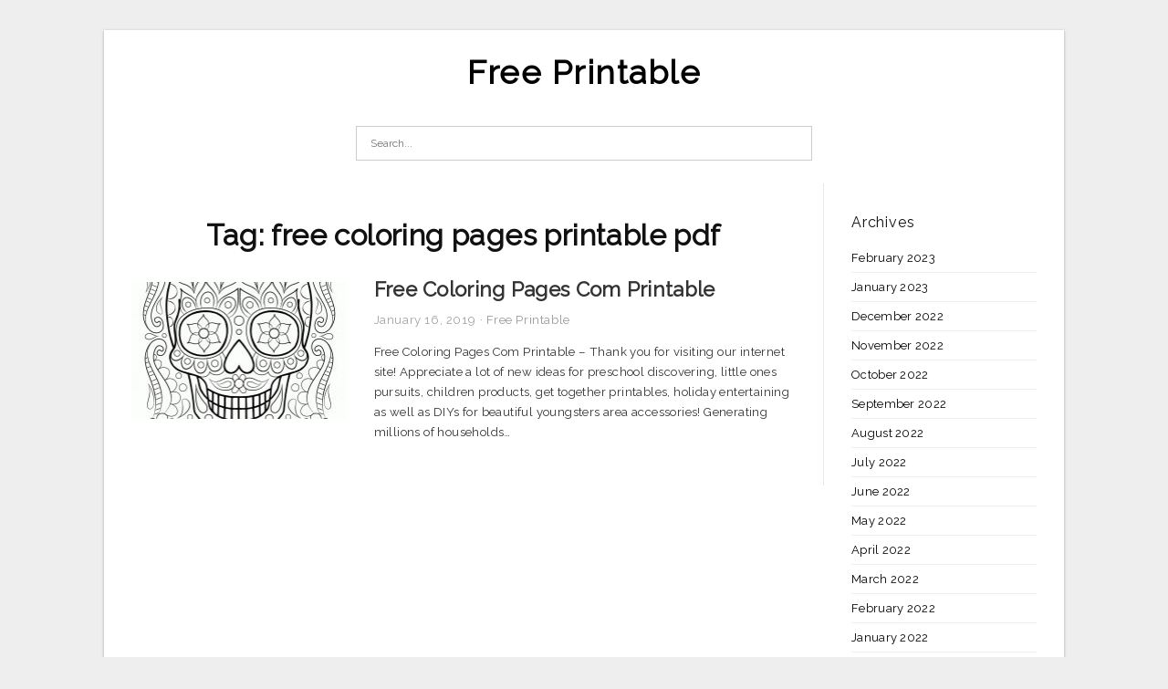

--- FILE ---
content_type: text/html; charset=UTF-8
request_url: https://allfreeprintable4u.com/tag/free-coloring-pages-printable-pdf/
body_size: 3715
content:
<!DOCTYPE html>
<html lang="en-US" prefix="og: https://ogp.me/ns#">
<head>
<meta charset="UTF-8">
<meta name="viewport" content="width=device-width, initial-scale=1, maximum-scale=1, user-scalable=0">
<link rel="profile" href="https://gmpg.org/xfn/11">
<link rel="pingback" href="https://allfreeprintable4u.com/xmlrpc.php">

<!-- Icon -->
<link href='' rel='icon' type='image/x-icon'/>

	<style>img:is([sizes="auto" i], [sizes^="auto," i]) { contain-intrinsic-size: 3000px 1500px }</style>
	
<!-- Search Engine Optimization by Rank Math - https://rankmath.com/ -->
<title>Free Coloring Pages Printable Pdf - Free Printable</title>
<meta name="robots" content="follow, index, max-snippet:-1, max-video-preview:-1, max-image-preview:large"/>
<link rel="canonical" href="https://allfreeprintable4u.com/tag/free-coloring-pages-printable-pdf/" />
<meta property="og:locale" content="en_US" />
<meta property="og:type" content="article" />
<meta property="og:title" content="Free Coloring Pages Printable Pdf - Free Printable" />
<meta property="og:url" content="https://allfreeprintable4u.com/tag/free-coloring-pages-printable-pdf/" />
<meta property="og:site_name" content="Free Printable" />
<meta name="twitter:card" content="summary_large_image" />
<meta name="twitter:title" content="Free Coloring Pages Printable Pdf - Free Printable" />
<meta name="twitter:label1" content="Posts" />
<meta name="twitter:data1" content="1" />
<script type="application/ld+json" class="rank-math-schema">{"@context":"https://schema.org","@graph":[{"@type":"Person","@id":"https://allfreeprintable4u.com/#person","name":"Free Printable"},{"@type":"WebSite","@id":"https://allfreeprintable4u.com/#website","url":"https://allfreeprintable4u.com","name":"Free Printable","publisher":{"@id":"https://allfreeprintable4u.com/#person"},"inLanguage":"en-US"},{"@type":"CollectionPage","@id":"https://allfreeprintable4u.com/tag/free-coloring-pages-printable-pdf/#webpage","url":"https://allfreeprintable4u.com/tag/free-coloring-pages-printable-pdf/","name":"Free Coloring Pages Printable Pdf - Free Printable","isPartOf":{"@id":"https://allfreeprintable4u.com/#website"},"inLanguage":"en-US"}]}</script>
<!-- /Rank Math WordPress SEO plugin -->

<link rel='dns-prefetch' href='//fonts.googleapis.com' />
<link rel="alternate" type="application/rss+xml" title="Free Printable &raquo; Feed" href="https://allfreeprintable4u.com/feed/" />
<link rel="alternate" type="application/rss+xml" title="Free Printable &raquo; Comments Feed" href="https://allfreeprintable4u.com/comments/feed/" />
<link rel="alternate" type="application/rss+xml" title="Free Printable &raquo; free coloring pages printable pdf Tag Feed" href="https://allfreeprintable4u.com/tag/free-coloring-pages-printable-pdf/feed/" />
<style id='wp-emoji-styles-inline-css' type='text/css'>

	img.wp-smiley, img.emoji {
		display: inline !important;
		border: none !important;
		box-shadow: none !important;
		height: 1em !important;
		width: 1em !important;
		margin: 0 0.07em !important;
		vertical-align: -0.1em !important;
		background: none !important;
		padding: 0 !important;
	}
</style>
<link rel='stylesheet' id='themejazz-style-css' href='https://allfreeprintable4u.com/wp-content/themes/ultimage-terbaru-ada/style.css?ver=1' type='text/css' media='all' />
<link rel='stylesheet' id='redux-google-fonts-themejazz-css' href='https://fonts.googleapis.com/css?family=Raleway&#038;subset=latin&#038;ver=1618632022' type='text/css' media='all' />
<link rel="https://api.w.org/" href="https://allfreeprintable4u.com/wp-json/" /><link rel="alternate" title="JSON" type="application/json" href="https://allfreeprintable4u.com/wp-json/wp/v2/tags/6831" /><link rel="EditURI" type="application/rsd+xml" title="RSD" href="https://allfreeprintable4u.com/xmlrpc.php?rsd" />
<meta name="generator" content="WordPress 6.8.3" />

<style media="screen">
    
            /*Site Padding*/
        #page{
        	margin-top: 10px;
            margin-bottom: 0px;
        }
    </style>

<style type="text/css" title="dynamic-css" class="options-output">#content #primary.col-md-9,#attachment.col-md-9{border-right:1px solid #E8E8E8;}
                     .site-branding .main-site-title .site-title a {font-family:Raleway;font-size:36px;}
                     html, body {font-family:Raleway;}h1, h2, h3, h4, h5, h6{font-family:Raleway;}.site-footer .widget-footer .widget ul li{border-bottom:1px solid #cccccc;}.site-content{background-color:#fff;}#secondary .widget ul li{border-bottom:1px solid #eeeeee;}</style>
</head>

<body data-rsssl=1 class="archive tag tag-free-coloring-pages-printable-pdf tag-6831 wp-theme-ultimage-terbaru-ada">

	<div class="top-navigation">
		<div class="container default-width"  >
					</div>
	</div>

	
<div id="page" class="hfeed site container default-width"  >
	<a class="skip-link screen-reader-text" href="#content">Skip to content</a>

	<header id="masthead" class="site-header">
		<div class="row">
		<!-- Site Branding Code -->
				<div class="site-branding logo-center">

							<div class="main-site-title">
										<h1 class="site-title"><a href="https://allfreeprintable4u.com/" rel="home">Free Printable</a></h1>
																<p class="site-description"></p>
									</div>
			
			<!-- Header Ad, Display Search Form If Empty -->
			
			<!-- Header Search Form -->
							<div class="top-search">
					
<form role="search" method="get" class="search-form" action="https://allfreeprintable4u.com/">
	<input type="search" class="search-field" placeholder="Search..." value="" name="s" title="Search for:" />
	<input type="submit" class="search-submit" value="Search" />
</form>
				</div>
			
			<div class="clearfix"></div>
		</div><!-- .site-branding -->
				</div>

				<div class="row">
			<nav id="main-menu">
						</nav>
		</div><!-- .row -->
			</header><!-- #masthead -->

	<div id="content" class="site-content clearfix">

	<div id="primary" class="content-area col-md-9 col-sm-8">
		<main id="main" class="site-main">

		
			<header class="page-header">
				<h1 class="page-title">Tag: <span>free coloring pages printable pdf</span></h1>			</header><!-- .page-header -->

			
						
				
<article id="post-20244" class="list-style clearfix post-20244 post type-post status-publish format-standard has-post-thumbnail hentry category-free-printable tag-free-coloring-pages-com-printable tag-free-coloring-pages-printable-animals tag-free-coloring-pages-printable-christmas tag-free-coloring-pages-printable-disney tag-free-coloring-pages-printable-for-adults tag-free-coloring-pages-printable-halloween tag-free-coloring-pages-printable-my-little-pony tag-free-coloring-pages-printable-pdf tag-free-coloring-pages-printable-princess tag-free-coloring-pages-printable-thanksgiving">

  <div class="row">
                    <div class="col-md-4 col-xs-4">
    			<div class="featured-thumbnail aligncenter"><a href="https://allfreeprintable4u.com/free-coloring-pages-com-printable/"><img width="235" height="150" src="https://allfreeprintable4u.com/wp-content/uploads/2019/03/free-sugar-skull-coloring-page-printable-day-of-the-dead-coloring-free-coloring-pages-com-printable-235x150.gif" title="Free Coloring Pages Com Printable" alt="Free Coloring Pages Com Printable"></a></div>            </div>
        
        <div class="col-md-8 col-xs-8">

  		<header class="entry-header">
  			<h2 class="entry-title"><a href="https://allfreeprintable4u.com/free-coloring-pages-com-printable/" rel="bookmark">Free Coloring Pages Com Printable</a></h2>
  			  			<div class="entry-meta">
  				<span class="posted-on"><time class="entry-date published" datetime="2019-01-16T03:31:22+07:00">January 16, 2019</time><time class="entry-date updated" datetime="2020-04-15T22:19:03+07:00">April 15, 2020</time></span><span class="meta-sep">&middot;</span><span class="categories-list"> <a href="https://allfreeprintable4u.com/category/free-printable/" rel="category tag">Free Printable</a></span><span class="byline"> by <span class="author vcard"><a class="url fn n" href="https://allfreeprintable4u.com/author/bismillah/">Fathun</a></span></span>  			</div><!-- .entry-meta -->
  			  		</header><!-- .entry-header -->

  		<div class="entry-content">
  			<p>Free Coloring Pages Com Printable &#8211; Thank you for visiting our internet site! Appreciate a lot of new ideas for preschool discovering, little ones pursuits, children products, get together printables, holiday entertaining as well as DIYs for beautiful youngsters area accessories! Generating millions of households&#8230;</p>

  			  		</div><!-- .entry-content -->

  	</div><!-- end col-md-7 -->
  </div><!-- end .row -->

</article><!-- #post-## -->

			
				
		
		
		</main><!-- #main -->
	</div><!-- #primary -->


	<div id="secondary" class="widget-area col-md-3 col-sm-4" role="complementary">
        <aside id="archives-4" class="widget widget_archive"><h3 class="widget-title">Archives</h3>
			<ul>
					<li><a href='https://allfreeprintable4u.com/2023/02/'>February 2023</a></li>
	<li><a href='https://allfreeprintable4u.com/2023/01/'>January 2023</a></li>
	<li><a href='https://allfreeprintable4u.com/2022/12/'>December 2022</a></li>
	<li><a href='https://allfreeprintable4u.com/2022/11/'>November 2022</a></li>
	<li><a href='https://allfreeprintable4u.com/2022/10/'>October 2022</a></li>
	<li><a href='https://allfreeprintable4u.com/2022/09/'>September 2022</a></li>
	<li><a href='https://allfreeprintable4u.com/2022/08/'>August 2022</a></li>
	<li><a href='https://allfreeprintable4u.com/2022/07/'>July 2022</a></li>
	<li><a href='https://allfreeprintable4u.com/2022/06/'>June 2022</a></li>
	<li><a href='https://allfreeprintable4u.com/2022/05/'>May 2022</a></li>
	<li><a href='https://allfreeprintable4u.com/2022/04/'>April 2022</a></li>
	<li><a href='https://allfreeprintable4u.com/2022/03/'>March 2022</a></li>
	<li><a href='https://allfreeprintable4u.com/2022/02/'>February 2022</a></li>
	<li><a href='https://allfreeprintable4u.com/2022/01/'>January 2022</a></li>
	<li><a href='https://allfreeprintable4u.com/2021/12/'>December 2021</a></li>
	<li><a href='https://allfreeprintable4u.com/2021/11/'>November 2021</a></li>
	<li><a href='https://allfreeprintable4u.com/2021/10/'>October 2021</a></li>
	<li><a href='https://allfreeprintable4u.com/2021/09/'>September 2021</a></li>
	<li><a href='https://allfreeprintable4u.com/2021/08/'>August 2021</a></li>
	<li><a href='https://allfreeprintable4u.com/2021/07/'>July 2021</a></li>
	<li><a href='https://allfreeprintable4u.com/2021/06/'>June 2021</a></li>
	<li><a href='https://allfreeprintable4u.com/2021/05/'>May 2021</a></li>
	<li><a href='https://allfreeprintable4u.com/2021/04/'>April 2021</a></li>
	<li><a href='https://allfreeprintable4u.com/2021/03/'>March 2021</a></li>
	<li><a href='https://allfreeprintable4u.com/2021/02/'>February 2021</a></li>
	<li><a href='https://allfreeprintable4u.com/2021/01/'>January 2021</a></li>
	<li><a href='https://allfreeprintable4u.com/2020/12/'>December 2020</a></li>
	<li><a href='https://allfreeprintable4u.com/2020/11/'>November 2020</a></li>
	<li><a href='https://allfreeprintable4u.com/2020/10/'>October 2020</a></li>
	<li><a href='https://allfreeprintable4u.com/2020/09/'>September 2020</a></li>
	<li><a href='https://allfreeprintable4u.com/2020/08/'>August 2020</a></li>
	<li><a href='https://allfreeprintable4u.com/2020/07/'>July 2020</a></li>
	<li><a href='https://allfreeprintable4u.com/2020/06/'>June 2020</a></li>
	<li><a href='https://allfreeprintable4u.com/2020/05/'>May 2020</a></li>
	<li><a href='https://allfreeprintable4u.com/2020/04/'>April 2020</a></li>
	<li><a href='https://allfreeprintable4u.com/2020/03/'>March 2020</a></li>
	<li><a href='https://allfreeprintable4u.com/2020/02/'>February 2020</a></li>
	<li><a href='https://allfreeprintable4u.com/2020/01/'>January 2020</a></li>
	<li><a href='https://allfreeprintable4u.com/2019/09/'>September 2019</a></li>
	<li><a href='https://allfreeprintable4u.com/2019/08/'>August 2019</a></li>
	<li><a href='https://allfreeprintable4u.com/2019/07/'>July 2019</a></li>
	<li><a href='https://allfreeprintable4u.com/2019/06/'>June 2019</a></li>
	<li><a href='https://allfreeprintable4u.com/2019/05/'>May 2019</a></li>
	<li><a href='https://allfreeprintable4u.com/2019/04/'>April 2019</a></li>
	<li><a href='https://allfreeprintable4u.com/2019/03/'>March 2019</a></li>
	<li><a href='https://allfreeprintable4u.com/2019/02/'>February 2019</a></li>
	<li><a href='https://allfreeprintable4u.com/2019/01/'>January 2019</a></li>
	<li><a href='https://allfreeprintable4u.com/2018/11/'>November 2018</a></li>
	<li><a href='https://allfreeprintable4u.com/2018/08/'>August 2018</a></li>
			</ul>

			</aside>			</div><!-- #secondary -->

<div class="clearfix"></div>

	</div><!-- #content -->

</div><!-- #page -->

	
	<footer id="colophon" class="site-footer">
		<div class="container default-width"  >
						<div class="widget-footer">
																				<div class="clearfix"></div>
			</div><!-- .widget-footer -->
			
							<div class="footer-bottom-center col-xs-12">
					<nav id="nav-footer">
										</nav>
					<div class="site-info">
						2021 © <a href="https://allfreeprintable4u.com/">Allfreeprintable4u.com</a>					</div><!-- .site-info -->
				</div>
						<div class="clearfix"></div>
		</div>
	</footer><!-- #colophon -->

<div class="back-top" id="back-top">&uarr;</div>

<script type="speculationrules">
{"prefetch":[{"source":"document","where":{"and":[{"href_matches":"\/*"},{"not":{"href_matches":["\/wp-*.php","\/wp-admin\/*","\/wp-content\/uploads\/*","\/wp-content\/*","\/wp-content\/plugins\/*","\/wp-content\/themes\/ultimage-terbaru-ada\/*","\/*\\?(.+)"]}},{"not":{"selector_matches":"a[rel~=\"nofollow\"]"}},{"not":{"selector_matches":".no-prefetch, .no-prefetch a"}}]},"eagerness":"conservative"}]}
</script>
<script type="text/javascript" src="https://allfreeprintable4u.com/wp-includes/js/jquery/jquery.js" id="jquery-js"></script>
<script type="text/javascript" src="https://allfreeprintable4u.com/wp-content/themes/ultimage-terbaru-ada/assets/js/main.min.js?ver=6.8.3" id="themejazz-mainjs-js"></script>

<script defer src="https://static.cloudflareinsights.com/beacon.min.js/vcd15cbe7772f49c399c6a5babf22c1241717689176015" integrity="sha512-ZpsOmlRQV6y907TI0dKBHq9Md29nnaEIPlkf84rnaERnq6zvWvPUqr2ft8M1aS28oN72PdrCzSjY4U6VaAw1EQ==" data-cf-beacon='{"version":"2024.11.0","token":"34c50ac3bfc54f52ada850f7463e5194","r":1,"server_timing":{"name":{"cfCacheStatus":true,"cfEdge":true,"cfExtPri":true,"cfL4":true,"cfOrigin":true,"cfSpeedBrain":true},"location_startswith":null}}' crossorigin="anonymous"></script>
</body>
</html>
